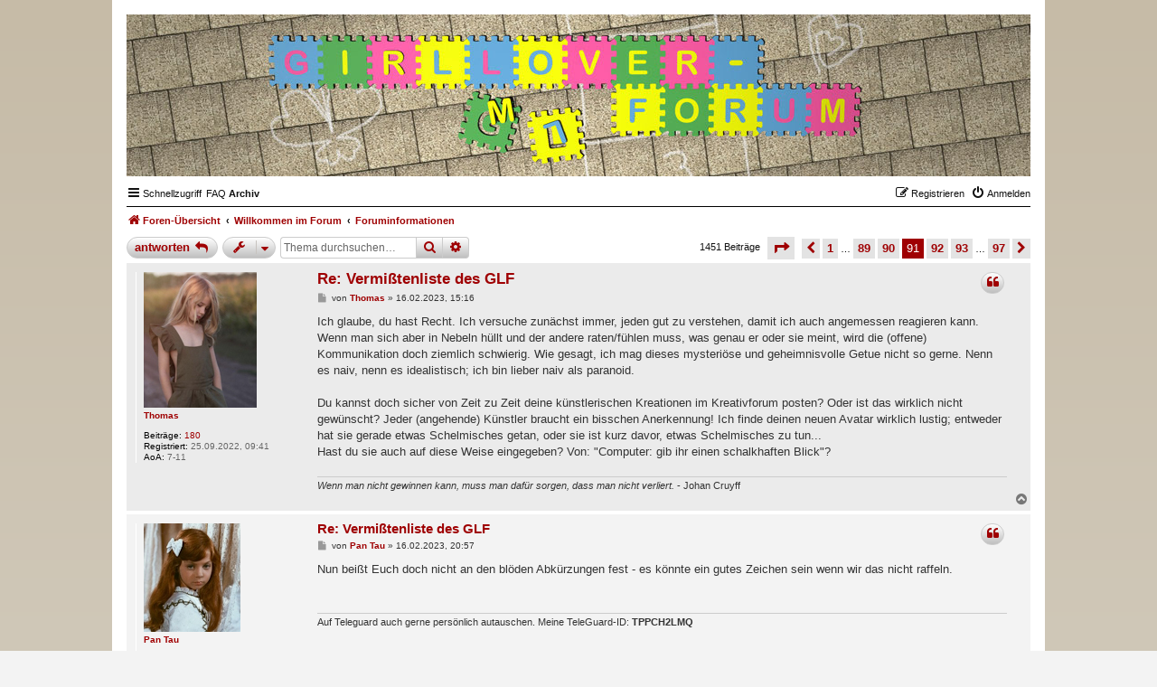

--- FILE ---
content_type: text/html; charset=UTF-8
request_url: https://girlloverforum.net/forum/viewtopic.php?f=1&p=394961&sid=a42f90c02d545424ddb119f6c3261a7a
body_size: 10479
content:
<!DOCTYPE html>
<html dir="ltr" lang="de">
<head>
<meta charset="utf-8" />
<meta http-equiv="X-UA-Compatible" content="IE=edge">
<meta name="viewport" content="width=device-width, initial-scale=1" />

<title>Vermißtenliste des GLF - Seite 91 - GLF</title>


	<link rel="canonical" href="https://girlloverforum.net/forum/viewtopic.php?t=6472&amp;start=1350">

<!--
	phpBB style name: Nosebleed
	Based on style:   prosilver (this is the default phpBB3 style)
	Original author:  Tom Beddard ( http://www.subBlue.com/ )
	Modified by:	  Ian Bradley ( http://phpbbstyles.oo.gd/ )
-->

<link href="./assets/css/font-awesome.min.css?assets_version=62" rel="stylesheet">
<link href="./styles/nosebleed/theme/stylesheet.css?assets_version=62" rel="stylesheet">




<!--[if lte IE 9]>
	<link href="./styles/nosebleed/theme/tweaks.css?assets_version=62" rel="stylesheet">
<![endif]-->


<link href="./ext/phpbb/pages/styles/prosilver/theme/pages_common.css?assets_version=62" rel="stylesheet" media="screen">



</head>
<body id="phpbb" class="nojs notouch section-viewtopic ltr ">


<div id="wrap" class="wrap">
	<a id="top" class="top-anchor" accesskey="t"></a>
	<div id="page-header">
		<div class="headerbar" role="banner" title="Foren-Übersicht">
					<div class="inner">

			<div id="site-description" class="site-description">
				<a id="logo" class="logo" href="./index.php?sid=ab5ea897a34e15394e909d2edcddbb4c" title="Foren-Übersicht"><span class="site_logo"></span></a>
				<h1>GLF</h1>
				<p>girlloverforum.net</p>
				<p class="skiplink"><a href="#start_here">Zum Inhalt</a></p>
			</div>

			

			</div>
					</div>
				<div class="navbar" role="navigation">
	<div class="inner">

	<ul id="nav-main" class="nav-main linklist" role="menubar">

		<li id="quick-links" class="quick-links dropdown-container responsive-menu" data-skip-responsive="true">
			<a href="#" class="dropdown-trigger">
				<i class="icon fa-bars fa-fw" aria-hidden="true"></i><span>Schnellzugriff</span>
			</a>
			<div class="dropdown">
				<div class="pointer"><div class="pointer-inner"></div></div>
				<ul class="dropdown-contents" role="menu">
					
											<li class="separator"></li>
																									<li>
								<a href="./search.php?search_id=unanswered&amp;sid=ab5ea897a34e15394e909d2edcddbb4c" role="menuitem">
									<i class="icon fa-file-o fa-fw icon-gray" aria-hidden="true"></i><span>Unbeantwortete Themen</span>
								</a>
							</li>
							<li>
								<a href="./search.php?search_id=active_topics&amp;sid=ab5ea897a34e15394e909d2edcddbb4c" role="menuitem">
									<i class="icon fa-file-o fa-fw icon-blue" aria-hidden="true"></i><span>Aktive Themen</span>
								</a>
							</li>
							<li class="separator"></li>
							<li>
								<a href="./search.php?sid=ab5ea897a34e15394e909d2edcddbb4c" role="menuitem">
									<i class="icon fa-search fa-fw" aria-hidden="true"></i><span>Suche</span>
								</a>
							</li>
					
										<li class="separator"></li>

									</ul>
			</div>
		</li>

				<li data-skip-responsive="true">
			<a href="/forum/app.php/help/faq?sid=ab5ea897a34e15394e909d2edcddbb4c" rel="help" title="Häufig gestellte Fragen" role="menuitem">
				<aria-hidden="true"></i><span>FAQ</span>
			</a>
		<a href="/archiv/archivportal/archiv.html" target="_blank" ><b>Archiv</b> </a>

		</li>
				

			<li class="rightside"  data-skip-responsive="true">
			<a href="./ucp.php?mode=login&amp;redirect=viewtopic.php%3Ff%3D1%26p%3D394961&amp;sid=ab5ea897a34e15394e909d2edcddbb4c" title="Anmelden" accesskey="x" role="menuitem">
				<i class="icon fa-power-off fa-fw" aria-hidden="true"></i><span>Anmelden</span>
			</a>
		</li>
					<li class="rightside" data-skip-responsive="true">
				<a href="./ucp.php?mode=register&amp;sid=ab5ea897a34e15394e909d2edcddbb4c" role="menuitem">
					<i class="icon fa-pencil-square-o  fa-fw" aria-hidden="true"></i><span>Registrieren</span>
				</a>
			</li>
						</ul>

	<ul id="nav-breadcrumbs" class="nav-breadcrumbs linklist navlinks" role="menubar">
				
			
		<li class="breadcrumbs" itemscope itemtype="https://schema.org/BreadcrumbList">

			
							<span class="crumb" itemtype="https://schema.org/ListItem" itemprop="itemListElement" itemscope><a itemprop="item" href="./index.php?sid=ab5ea897a34e15394e909d2edcddbb4c" accesskey="h" data-navbar-reference="index"><i class="icon fa-home fa-fw"></i><span itemprop="name">Foren-Übersicht</span></a><meta itemprop="position" content="1" /></span>

											
								<span class="crumb" itemtype="https://schema.org/ListItem" itemprop="itemListElement" itemscope data-forum-id="15"><a itemprop="item" href="./viewforum.php?f=15&amp;sid=ab5ea897a34e15394e909d2edcddbb4c"><span itemprop="name">Willkommen im Forum</span></a><meta itemprop="position" content="2" /></span>
															
								<span class="crumb" itemtype="https://schema.org/ListItem" itemprop="itemListElement" itemscope data-forum-id="1"><a itemprop="item" href="./viewforum.php?f=1&amp;sid=ab5ea897a34e15394e909d2edcddbb4c"><span itemprop="name">Foruminformationen</span></a><meta itemprop="position" content="3" /></span>
							
					</li>
		
				
		
					<li class="rightside responsive-search">
				<a href="./search.php?sid=ab5ea897a34e15394e909d2edcddbb4c" title="Zeigt die erweiterten Suchoptionen an" role="menuitem">
					<i class="icon fa-search fa-fw" aria-hidden="true"></i><span class="sr-only">Suche</span>
				</a>
			</li>
			</ul>

	</div>
</div>
	</div>

	
	<a id="start_here" class="anchor"></a>
	<div id="page-body" class="page-body" role="main">
		
		
<!-- NOTE: remove the style="display: none" when you want to have the forum description on the topic body -->
<div style="display: none !important;">Allgemeine Informationen zum Forum.<br /></div>


<div class="action-bar bar-top">
	
			<a href="./posting.php?mode=reply&amp;t=6472&amp;sid=ab5ea897a34e15394e909d2edcddbb4c" class="button" title="Antwort erstellen">
							<span>Antworten</span> <i class="icon fa-reply fa-fw" aria-hidden="true"></i>
					</a>
	
			<div class="dropdown-container dropdown-button-control topic-tools">
		<span title="Themen-Optionen" class="button button-secondary dropdown-trigger dropdown-select">
			<i class="icon fa-wrench fa-fw" aria-hidden="true"></i>
			<span class="caret"><i class="icon fa-sort-down fa-fw" aria-hidden="true"></i></span>
		</span>
		<div class="dropdown">
			<div class="pointer"><div class="pointer-inner"></div></div>
			<ul class="dropdown-contents">
																												<li>
					<a href="./viewtopic.php?t=6472&amp;start=1350&amp;sid=ab5ea897a34e15394e909d2edcddbb4c&amp;view=print" title="Druckansicht" accesskey="p">
						<i class="icon fa-print fa-fw" aria-hidden="true"></i><span>Druckansicht</span>
					</a>
				</li>
											</ul>
		</div>
	</div>
	
			<div class="search-box" role="search">
			<form method="get" id="topic-search" action="./search.php?sid=ab5ea897a34e15394e909d2edcddbb4c">
			<fieldset>
				<input class="inputbox search tiny"  type="search" name="keywords" id="search_keywords" size="20" placeholder="Thema durchsuchen…" />
				<button class="button button-search" type="submit" title="Suche">
					<i class="icon fa-search fa-fw" aria-hidden="true"></i><span class="sr-only">Suche</span>
				</button>
				<a href="./search.php?sid=ab5ea897a34e15394e909d2edcddbb4c" class="button button-search-end" title="Erweiterte Suche">
					<i class="icon fa-cog fa-fw" aria-hidden="true"></i><span class="sr-only">Erweiterte Suche</span>
				</a>
				<input type="hidden" name="t" value="6472" />
<input type="hidden" name="sf" value="msgonly" />
<input type="hidden" name="sid" value="ab5ea897a34e15394e909d2edcddbb4c" />

			</fieldset>
			</form>
		</div>
	
			<div class="pagination">
			1451 Beiträge
							<ul>
	<li class="dropdown-container dropdown-button-control dropdown-page-jump page-jump">
		<a class="button button-icon-only dropdown-trigger" href="#" title="Klicke, um auf Seite … zu gehen" role="button"><i class="icon fa-level-down fa-rotate-270" aria-hidden="true"></i><span class="sr-only">Seite <strong>91</strong> von <strong>97</strong></span></a>
		<div class="dropdown">
			<div class="pointer"><div class="pointer-inner"></div></div>
			<ul class="dropdown-contents">
				<li>Gehe zu Seite:</li>
				<li class="page-jump-form">
					<input type="number" name="page-number" min="1" max="999999" title="Gib die Nummer der Seite an, zu der du gehen möchtest." class="inputbox tiny" data-per-page="15" data-base-url=".&#x2F;viewtopic.php&#x3F;t&#x3D;6472&amp;amp&#x3B;sid&#x3D;ab5ea897a34e15394e909d2edcddbb4c" data-start-name="start" />
					<input class="button2" value="Los" type="button" />
				</li>
			</ul>
		</div>
	</li>
			<li class="arrow previous"><a class="button button-icon-only" href="./viewtopic.php?t=6472&amp;sid=ab5ea897a34e15394e909d2edcddbb4c&amp;start=1335" rel="prev" role="button"><i class="icon fa-chevron-left fa-fw" aria-hidden="true"></i><span class="sr-only">Vorherige</span></a></li>
				<li><a class="button" href="./viewtopic.php?t=6472&amp;sid=ab5ea897a34e15394e909d2edcddbb4c" role="button">1</a></li>
			<li class="ellipsis" role="separator"><span>…</span></li>
				<li><a class="button" href="./viewtopic.php?t=6472&amp;sid=ab5ea897a34e15394e909d2edcddbb4c&amp;start=1320" role="button">89</a></li>
				<li><a class="button" href="./viewtopic.php?t=6472&amp;sid=ab5ea897a34e15394e909d2edcddbb4c&amp;start=1335" role="button">90</a></li>
			<li class="active"><span>91</span></li>
				<li><a class="button" href="./viewtopic.php?t=6472&amp;sid=ab5ea897a34e15394e909d2edcddbb4c&amp;start=1365" role="button">92</a></li>
				<li><a class="button" href="./viewtopic.php?t=6472&amp;sid=ab5ea897a34e15394e909d2edcddbb4c&amp;start=1380" role="button">93</a></li>
			<li class="ellipsis" role="separator"><span>…</span></li>
				<li><a class="button" href="./viewtopic.php?t=6472&amp;sid=ab5ea897a34e15394e909d2edcddbb4c&amp;start=1440" role="button">97</a></li>
				<li class="arrow next"><a class="button button-icon-only" href="./viewtopic.php?t=6472&amp;sid=ab5ea897a34e15394e909d2edcddbb4c&amp;start=1365" rel="next" role="button"><i class="icon fa-chevron-right fa-fw" aria-hidden="true"></i><span class="sr-only">Nächste</span></a></li>
	</ul>
					</div>
		</div>




			<div id="p394874" class="post has-profile bg2">
		<div class="inner">

		<dl class="postprofile" id="profile394874">
			<dt class="no-profile-rank has-avatar">
				<div class="avatar-container">
																<a href="./memberlist.php?mode=viewprofile&amp;u=72095&amp;sid=ab5ea897a34e15394e909d2edcddbb4c" class="avatar"><img class="avatar" src="./download/file.php?avatar=72095_1683577275.jpg" width="125" height="150" alt="Benutzeravatar" /></a>														</div>
								<a href="./memberlist.php?mode=viewprofile&amp;u=72095&amp;sid=ab5ea897a34e15394e909d2edcddbb4c" class="username">Thomas</a>							</dt>

									
		<dd class="profile-posts"><strong>Beiträge:</strong> <a href="./search.php?author_id=72095&amp;sr=posts&amp;sid=ab5ea897a34e15394e909d2edcddbb4c">180</a></dd>		<dd class="profile-joined"><strong>Registriert:</strong> 25.09.2022, 09:41</dd>		
		
											<dd class="profile-custom-field profile-aoa"><strong>AoA:</strong> 7-11</dd>
							
						
		</dl>

		<div class="postbody">
						<div id="post_content394874">

						<h3 class="first">
						<a href="./viewtopic.php?p=394874&amp;sid=ab5ea897a34e15394e909d2edcddbb4c#p394874">Re: Vermißtenliste des GLF</a>
		</h3>

													<ul class="post-buttons">
																																									<li>
							<a href="./posting.php?mode=quote&amp;p=394874&amp;sid=ab5ea897a34e15394e909d2edcddbb4c" title="Mit Zitat antworten" class="button button-icon-only">
								<i class="icon fa-quote-left fa-fw" aria-hidden="true"></i><span class="sr-only">Zitieren</span>
							</a>
						</li>
														</ul>
							
						<p class="author">
									<a class="unread" href="./viewtopic.php?p=394874&amp;sid=ab5ea897a34e15394e909d2edcddbb4c#p394874" title="Beitrag">
						<i class="icon fa-file fa-fw icon-lightgray icon-md" aria-hidden="true"></i><span class="sr-only">Beitrag</span>
					</a>
								<span class="responsive-hide">von <strong><a href="./memberlist.php?mode=viewprofile&amp;u=72095&amp;sid=ab5ea897a34e15394e909d2edcddbb4c" class="username">Thomas</a></strong> &raquo; </span><time datetime="2023-02-16T14:16:02+00:00">16.02.2023, 15:16</time>
			</p>
			
			
						
			
			<div class="content">Ich glaube, du hast Recht. Ich versuche zunächst immer, jeden gut zu verstehen, damit ich auch angemessen reagieren kann. Wenn man sich aber in Nebeln hüllt und der andere raten/fühlen muss, was genau er oder sie meint, wird die (offene) Kommunikation doch ziemlich schwierig. Wie gesagt, ich mag dieses mysteriöse und geheimnisvolle Getue nicht so gerne. Nenn es naiv, nenn es idealistisch; ich bin lieber naiv als paranoid.<br>
<br>
Du kannst doch sicher von Zeit zu Zeit deine künstlerischen Kreationen im Kreativforum posten? Oder ist das wirklich nicht gewünscht? Jeder (angehende) Künstler braucht ein bisschen Anerkennung! Ich finde deinen neuen Avatar wirklich lustig; entweder hat sie gerade etwas Schelmisches getan, oder sie ist kurz davor, etwas Schelmisches zu tun...<br>
Hast du sie auch auf diese Weise eingegeben? Von: "Computer: gib ihr einen schalkhaften Blick"?</div>

			
			
									
													<div id="sig394874" class="signature"><span style="font-style:italic">Wenn man nicht gewinnen kann, muss man dafür sorgen, dass man nicht verliert.</span> - Johan Cruyff</div>			
						</div>

		</div>

				<div class="back2top">
						<a href="#top" class="top" title="Nach oben">
				<i class="icon fa-chevron-circle-up fa-fw icon-gray" aria-hidden="true"></i>
				<span class="sr-only">Nach oben</span>
			</a>
					</div>
		
		</div>
	</div>

				<div id="p394880" class="post has-profile bg1">
		<div class="inner">

		<dl class="postprofile" id="profile394880">
			<dt class="no-profile-rank has-avatar">
				<div class="avatar-container">
																<a href="./memberlist.php?mode=viewprofile&amp;u=2597&amp;sid=ab5ea897a34e15394e909d2edcddbb4c" class="avatar"><img class="avatar" src="./download/file.php?avatar=2597_1741103779.jpg" width="107" height="120" alt="Benutzeravatar" /></a>														</div>
								<a href="./memberlist.php?mode=viewprofile&amp;u=2597&amp;sid=ab5ea897a34e15394e909d2edcddbb4c" class="username">Pan Tau</a>							</dt>

									
		<dd class="profile-posts"><strong>Beiträge:</strong> <a href="./search.php?author_id=2597&amp;sr=posts&amp;sid=ab5ea897a34e15394e909d2edcddbb4c">401</a></dd>		<dd class="profile-joined"><strong>Registriert:</strong> 25.12.2010, 15:32</dd>		
		
											<dd class="profile-custom-field profile-aoa"><strong>AoA:</strong> unter 14</dd>
							
						
		</dl>

		<div class="postbody">
						<div id="post_content394880">

						<h3 >
						<a href="./viewtopic.php?p=394880&amp;sid=ab5ea897a34e15394e909d2edcddbb4c#p394880">Re: Vermißtenliste des GLF</a>
		</h3>

													<ul class="post-buttons">
																																									<li>
							<a href="./posting.php?mode=quote&amp;p=394880&amp;sid=ab5ea897a34e15394e909d2edcddbb4c" title="Mit Zitat antworten" class="button button-icon-only">
								<i class="icon fa-quote-left fa-fw" aria-hidden="true"></i><span class="sr-only">Zitieren</span>
							</a>
						</li>
														</ul>
							
						<p class="author">
									<a class="unread" href="./viewtopic.php?p=394880&amp;sid=ab5ea897a34e15394e909d2edcddbb4c#p394880" title="Beitrag">
						<i class="icon fa-file fa-fw icon-lightgray icon-md" aria-hidden="true"></i><span class="sr-only">Beitrag</span>
					</a>
								<span class="responsive-hide">von <strong><a href="./memberlist.php?mode=viewprofile&amp;u=2597&amp;sid=ab5ea897a34e15394e909d2edcddbb4c" class="username">Pan Tau</a></strong> &raquo; </span><time datetime="2023-02-16T19:57:31+00:00">16.02.2023, 20:57</time>
			</p>
			
			
						
			
			<div class="content">Nun beißt Euch doch nicht an den blöden Abkürzungen fest - es könnte ein gutes Zeichen sein wenn wir das nicht raffeln.</div>

			
			
									
													<div id="sig394880" class="signature">Auf Teleguard  auch gerne persönlich autauschen. Meine TeleGuard-ID: <span style="font-weight:bold">TPPCH2LMQ</span></div>			
						</div>

		</div>

				<div class="back2top">
						<a href="#top" class="top" title="Nach oben">
				<i class="icon fa-chevron-circle-up fa-fw icon-gray" aria-hidden="true"></i>
				<span class="sr-only">Nach oben</span>
			</a>
					</div>
		
		</div>
	</div>

				<div id="p394888" class="post has-profile bg2">
		<div class="inner">

		<dl class="postprofile" id="profile394888">
			<dt class="no-profile-rank has-avatar">
				<div class="avatar-container">
																<a href="./memberlist.php?mode=viewprofile&amp;u=72095&amp;sid=ab5ea897a34e15394e909d2edcddbb4c" class="avatar"><img class="avatar" src="./download/file.php?avatar=72095_1683577275.jpg" width="125" height="150" alt="Benutzeravatar" /></a>														</div>
								<a href="./memberlist.php?mode=viewprofile&amp;u=72095&amp;sid=ab5ea897a34e15394e909d2edcddbb4c" class="username">Thomas</a>							</dt>

									
		<dd class="profile-posts"><strong>Beiträge:</strong> <a href="./search.php?author_id=72095&amp;sr=posts&amp;sid=ab5ea897a34e15394e909d2edcddbb4c">180</a></dd>		<dd class="profile-joined"><strong>Registriert:</strong> 25.09.2022, 09:41</dd>		
		
											<dd class="profile-custom-field profile-aoa"><strong>AoA:</strong> 7-11</dd>
							
						
		</dl>

		<div class="postbody">
						<div id="post_content394888">

						<h3 >
						<a href="./viewtopic.php?p=394888&amp;sid=ab5ea897a34e15394e909d2edcddbb4c#p394888">Re: Vermißtenliste des GLF</a>
		</h3>

													<ul class="post-buttons">
																																									<li>
							<a href="./posting.php?mode=quote&amp;p=394888&amp;sid=ab5ea897a34e15394e909d2edcddbb4c" title="Mit Zitat antworten" class="button button-icon-only">
								<i class="icon fa-quote-left fa-fw" aria-hidden="true"></i><span class="sr-only">Zitieren</span>
							</a>
						</li>
														</ul>
							
						<p class="author">
									<a class="unread" href="./viewtopic.php?p=394888&amp;sid=ab5ea897a34e15394e909d2edcddbb4c#p394888" title="Beitrag">
						<i class="icon fa-file fa-fw icon-lightgray icon-md" aria-hidden="true"></i><span class="sr-only">Beitrag</span>
					</a>
								<span class="responsive-hide">von <strong><a href="./memberlist.php?mode=viewprofile&amp;u=72095&amp;sid=ab5ea897a34e15394e909d2edcddbb4c" class="username">Thomas</a></strong> &raquo; </span><time datetime="2023-02-16T20:57:36+00:00">16.02.2023, 21:57</time>
			</p>
			
			
						
			
			<div class="content">Es gibt nicht mehr viel zu 'raffeln', was mich betrifft.<br>
Ich denke immer noch, dass es Penetrationsstufen sind. Nix eindeutig Zweideutig. Dann ist der Herr verärgert, weil es ausgeschrieben wird. Seufz. <br>
<br>
Vielleicht war es ein Test, und wir sind alle durchgefallen.<br>
Wir werden es vielleicht nie wissen.<br>
<br>
  <img class="smilies" src="./images/smilies/icon_question.gif" width="15" height="15" alt=":?:" title="Question">  <img class="smilies" src="./images/smilies/icon_question.gif" width="15" height="15" alt=":?:" title="Question">  <img class="smilies" src="./images/smilies/icon_question.gif" width="15" height="15" alt=":?:" title="Question"> <br>
*Tune aus der Twilight Zone*</div>

			
			
									
													<div id="sig394888" class="signature"><span style="font-style:italic">Wenn man nicht gewinnen kann, muss man dafür sorgen, dass man nicht verliert.</span> - Johan Cruyff</div>			
						</div>

		</div>

				<div class="back2top">
						<a href="#top" class="top" title="Nach oben">
				<i class="icon fa-chevron-circle-up fa-fw icon-gray" aria-hidden="true"></i>
				<span class="sr-only">Nach oben</span>
			</a>
					</div>
		
		</div>
	</div>

				<div id="p394891" class="post has-profile bg1">
		<div class="inner">

		<dl class="postprofile" id="profile394891">
			<dt class="no-profile-rank has-avatar">
				<div class="avatar-container">
																<a href="./memberlist.php?mode=viewprofile&amp;u=2226&amp;sid=ab5ea897a34e15394e909d2edcddbb4c" class="avatar"><img class="avatar" src="./download/file.php?avatar=2226_1663353977.jpg" width="150" height="150" alt="Benutzeravatar" /></a>														</div>
								<a href="./memberlist.php?mode=viewprofile&amp;u=2226&amp;sid=ab5ea897a34e15394e909d2edcddbb4c" class="username">Lavinia Halbritter</a>							</dt>

									
		<dd class="profile-posts"><strong>Beiträge:</strong> <a href="./search.php?author_id=2226&amp;sr=posts&amp;sid=ab5ea897a34e15394e909d2edcddbb4c">2334</a></dd>		<dd class="profile-joined"><strong>Registriert:</strong> 28.07.2010, 21:57</dd>		
		
											<dd class="profile-custom-field profile-aoa"><strong>AoA:</strong> 4-9-14</dd>
							
						
		</dl>

		<div class="postbody">
						<div id="post_content394891">

						<h3 >
						<a href="./viewtopic.php?p=394891&amp;sid=ab5ea897a34e15394e909d2edcddbb4c#p394891">Re: Vermißtenliste des GLF</a>
		</h3>

													<ul class="post-buttons">
																																									<li>
							<a href="./posting.php?mode=quote&amp;p=394891&amp;sid=ab5ea897a34e15394e909d2edcddbb4c" title="Mit Zitat antworten" class="button button-icon-only">
								<i class="icon fa-quote-left fa-fw" aria-hidden="true"></i><span class="sr-only">Zitieren</span>
							</a>
						</li>
														</ul>
							
						<p class="author">
									<a class="unread" href="./viewtopic.php?p=394891&amp;sid=ab5ea897a34e15394e909d2edcddbb4c#p394891" title="Beitrag">
						<i class="icon fa-file fa-fw icon-lightgray icon-md" aria-hidden="true"></i><span class="sr-only">Beitrag</span>
					</a>
								<span class="responsive-hide">von <strong><a href="./memberlist.php?mode=viewprofile&amp;u=2226&amp;sid=ab5ea897a34e15394e909d2edcddbb4c" class="username">Lavinia Halbritter</a></strong> &raquo; </span><time datetime="2023-02-17T00:39:24+00:00">17.02.2023, 01:39</time>
			</p>
			
			
						
			
			<div class="content"><blockquote cite="./viewtopic.php?p=394871&amp;sid=ab5ea897a34e15394e909d2edcddbb4c#p394871"><div><cite><a href="./memberlist.php?mode=viewprofile&amp;u=2568&amp;sid=ab5ea897a34e15394e909d2edcddbb4c">Luna</a> hat geschrieben: <a href="./viewtopic.php?p=394871&amp;sid=ab5ea897a34e15394e909d2edcddbb4c#p394871" data-post-id="394871" onclick="if(document.getElementById(hash.substr(1)))href=hash">↑</a><span class="responsive-hide">16.02.2023, 13:23</span></cite>
<span style="color:#FF4000">Wir brauchen echt mal ein Kunstforum für MAPs! [...] Ich würde euch aber so gerne mal zeigen wie das im original aussieht was ich, bzw.  mein PC da so macht. Nicht in 150 x 150 px sondern in groß *__*.  <br>
</span>
</div></blockquote>

Mach doch im VoA. Ich würde das gerne sehen.</div>

			
			
									
																
						</div>

		</div>

				<div class="back2top">
						<a href="#top" class="top" title="Nach oben">
				<i class="icon fa-chevron-circle-up fa-fw icon-gray" aria-hidden="true"></i>
				<span class="sr-only">Nach oben</span>
			</a>
					</div>
		
		</div>
	</div>

				<div id="p394893" class="post has-profile bg2">
		<div class="inner">

		<dl class="postprofile" id="profile394893">
			<dt class="no-profile-rank has-avatar">
				<div class="avatar-container">
																<a href="./memberlist.php?mode=viewprofile&amp;u=58503&amp;sid=ab5ea897a34e15394e909d2edcddbb4c" class="avatar"><img class="avatar" src="./download/file.php?avatar=58503_1657663237.png" width="131" height="134" alt="Benutzeravatar" /></a>														</div>
								<a href="./memberlist.php?mode=viewprofile&amp;u=58503&amp;sid=ab5ea897a34e15394e909d2edcddbb4c" class="username">Leni</a>							</dt>

									
		<dd class="profile-posts"><strong>Beiträge:</strong> <a href="./search.php?author_id=58503&amp;sr=posts&amp;sid=ab5ea897a34e15394e909d2edcddbb4c">3620</a></dd>		<dd class="profile-joined"><strong>Registriert:</strong> 02.02.2021, 08:00</dd>		
		
						
						
		</dl>

		<div class="postbody">
						<div id="post_content394893">

						<h3 >
						<a href="./viewtopic.php?p=394893&amp;sid=ab5ea897a34e15394e909d2edcddbb4c#p394893">Re: Vermißtenliste des GLF</a>
		</h3>

													<ul class="post-buttons">
																																									<li>
							<a href="./posting.php?mode=quote&amp;p=394893&amp;sid=ab5ea897a34e15394e909d2edcddbb4c" title="Mit Zitat antworten" class="button button-icon-only">
								<i class="icon fa-quote-left fa-fw" aria-hidden="true"></i><span class="sr-only">Zitieren</span>
							</a>
						</li>
														</ul>
							
						<p class="author">
									<a class="unread" href="./viewtopic.php?p=394893&amp;sid=ab5ea897a34e15394e909d2edcddbb4c#p394893" title="Beitrag">
						<i class="icon fa-file fa-fw icon-lightgray icon-md" aria-hidden="true"></i><span class="sr-only">Beitrag</span>
					</a>
								<span class="responsive-hide">von <strong><a href="./memberlist.php?mode=viewprofile&amp;u=58503&amp;sid=ab5ea897a34e15394e909d2edcddbb4c" class="username">Leni</a></strong> &raquo; </span><time datetime="2023-02-17T03:36:04+00:00">17.02.2023, 04:36</time>
			</p>
			
			
						
			
			<div class="content">Ja mach das bitte. Ich würde das auch gerne sehen.</div>

			
			
									
													<div id="sig394893" class="signature"><span style="font-weight:bold"><span style="font-size: 150%; line-height: normal">Du allein warst mein Beschützer, Inhalt meines Lebens. <br>
                    Du warst mir ein Freund und Vater. Ich liebe dich.</span></span> <img class="smilies" src="./images/smilies/icon_herz.gif" width="15" height="15" alt=":herz:" title="Herz"></div>			
						</div>

		</div>

				<div class="back2top">
						<a href="#top" class="top" title="Nach oben">
				<i class="icon fa-chevron-circle-up fa-fw icon-gray" aria-hidden="true"></i>
				<span class="sr-only">Nach oben</span>
			</a>
					</div>
		
		</div>
	</div>

				<div id="p394901" class="post has-profile bg1">
		<div class="inner">

		<dl class="postprofile" id="profile394901">
			<dt class="no-profile-rank has-avatar">
				<div class="avatar-container">
																<a href="./memberlist.php?mode=viewprofile&amp;u=2568&amp;sid=ab5ea897a34e15394e909d2edcddbb4c" class="avatar"><img class="avatar" src="./download/file.php?avatar=2568_1704958007.png" width="97" height="150" alt="Benutzeravatar" /></a>														</div>
								<a href="./memberlist.php?mode=viewprofile&amp;u=2568&amp;sid=ab5ea897a34e15394e909d2edcddbb4c" style="color: #008000;" class="username-coloured">Luna</a>							</dt>

									
		<dd class="profile-posts"><strong>Beiträge:</strong> <a href="./search.php?author_id=2568&amp;sr=posts&amp;sid=ab5ea897a34e15394e909d2edcddbb4c">9373</a></dd>		<dd class="profile-joined"><strong>Registriert:</strong> 04.12.2010, 00:23</dd>		
		
											<dd class="profile-custom-field profile-aoa"><strong>AoA:</strong> 6~11 flauschig sind!</dd>
							
						
		</dl>

		<div class="postbody">
						<div id="post_content394901">

						<h3 >
						<a href="./viewtopic.php?p=394901&amp;sid=ab5ea897a34e15394e909d2edcddbb4c#p394901">Re: Vermißtenliste des GLF</a>
		</h3>

													<ul class="post-buttons">
																																									<li>
							<a href="./posting.php?mode=quote&amp;p=394901&amp;sid=ab5ea897a34e15394e909d2edcddbb4c" title="Mit Zitat antworten" class="button button-icon-only">
								<i class="icon fa-quote-left fa-fw" aria-hidden="true"></i><span class="sr-only">Zitieren</span>
							</a>
						</li>
														</ul>
							
						<p class="author">
									<a class="unread" href="./viewtopic.php?p=394901&amp;sid=ab5ea897a34e15394e909d2edcddbb4c#p394901" title="Beitrag">
						<i class="icon fa-file fa-fw icon-lightgray icon-md" aria-hidden="true"></i><span class="sr-only">Beitrag</span>
					</a>
								<span class="responsive-hide">von <strong><a href="./memberlist.php?mode=viewprofile&amp;u=2568&amp;sid=ab5ea897a34e15394e909d2edcddbb4c" style="color: #008000;" class="username-coloured">Luna</a></strong> &raquo; </span><time datetime="2023-02-17T12:44:03+00:00">17.02.2023, 13:44</time>
			</p>
			
			
						
			
			<div class="content"><span style="color:#FF4000">Oha, da muss ich mich aber ersteinmal für ein Bild entscheiden. </span></div>

			
			
									
													<div id="sig394901" class="signature">Die staatliche <span style="font-weight:bold">Vernichtung </span>von Puppen muss sich für ihre Besitzer wie die <span style="font-weight:bold">Ermordung </span>eines geliebten Familienmitgliedes anfühlen. Konsequent gegen die politische Verfolgung und Inhaftierung von unschuldigen Menschen!</div>			
						</div>

		</div>

				<div class="back2top">
						<a href="#top" class="top" title="Nach oben">
				<i class="icon fa-chevron-circle-up fa-fw icon-gray" aria-hidden="true"></i>
				<span class="sr-only">Nach oben</span>
			</a>
					</div>
		
		</div>
	</div>

				<div id="p394961" class="post has-profile bg2">
		<div class="inner">

		<dl class="postprofile" id="profile394961">
			<dt class="no-profile-rank has-avatar">
				<div class="avatar-container">
																<a href="./memberlist.php?mode=viewprofile&amp;u=2613&amp;sid=ab5ea897a34e15394e909d2edcddbb4c" class="avatar"><img class="avatar" src="./download/file.php?avatar=2613_1723213046.png" width="150" height="150" alt="Benutzeravatar" /></a>														</div>
								<a href="./memberlist.php?mode=viewprofile&amp;u=2613&amp;sid=ab5ea897a34e15394e909d2edcddbb4c" class="username">Dämon im Herzen</a>							</dt>

									
		<dd class="profile-posts"><strong>Beiträge:</strong> <a href="./search.php?author_id=2613&amp;sr=posts&amp;sid=ab5ea897a34e15394e909d2edcddbb4c">1088</a></dd>		<dd class="profile-joined"><strong>Registriert:</strong> 04.01.2011, 11:56</dd>		
		
											<dd class="profile-custom-field profile-aoa"><strong>AoA:</strong> (♀+♂) 2+</dd>
												<dd class="profile-custom-field profile-phpbb_location"><strong>Wohnort:</strong> In meinen Träumen</dd>
							
						
		</dl>

		<div class="postbody">
						<div id="post_content394961">

						<h3 >
						<a href="./viewtopic.php?p=394961&amp;sid=ab5ea897a34e15394e909d2edcddbb4c#p394961">Re: Vermißtenliste des GLF</a>
		</h3>

													<ul class="post-buttons">
																																									<li>
							<a href="./posting.php?mode=quote&amp;p=394961&amp;sid=ab5ea897a34e15394e909d2edcddbb4c" title="Mit Zitat antworten" class="button button-icon-only">
								<i class="icon fa-quote-left fa-fw" aria-hidden="true"></i><span class="sr-only">Zitieren</span>
							</a>
						</li>
														</ul>
							
						<p class="author">
									<a class="unread" href="./viewtopic.php?p=394961&amp;sid=ab5ea897a34e15394e909d2edcddbb4c#p394961" title="Beitrag">
						<i class="icon fa-file fa-fw icon-lightgray icon-md" aria-hidden="true"></i><span class="sr-only">Beitrag</span>
					</a>
								<span class="responsive-hide">von <strong><a href="./memberlist.php?mode=viewprofile&amp;u=2613&amp;sid=ab5ea897a34e15394e909d2edcddbb4c" class="username">Dämon im Herzen</a></strong> &raquo; </span><time datetime="2023-02-19T19:42:54+00:00">19.02.2023, 20:42</time>
			</p>
			
			
						
			
			<div class="content"><blockquote cite="./viewtopic.php?p=394871&amp;sid=ab5ea897a34e15394e909d2edcddbb4c#p394871"><div><cite><a href="./memberlist.php?mode=viewprofile&amp;u=2568&amp;sid=ab5ea897a34e15394e909d2edcddbb4c">Luna</a> hat geschrieben: <a href="./viewtopic.php?p=394871&amp;sid=ab5ea897a34e15394e909d2edcddbb4c#p394871" data-post-id="394871" onclick="if(document.getElementById(hash.substr(1)))href=hash">↑</a><span class="responsive-hide">16.02.2023, 13:23</span></cite>
<span style="color:#FF4000"> Vibes <br>
</span>
</div></blockquote>
Ach komm Luna, igitt!
<blockquote cite="./viewtopic.php?p=394871&amp;sid=ab5ea897a34e15394e909d2edcddbb4c#p394871"><div><cite><a href="./memberlist.php?mode=viewprofile&amp;u=2568&amp;sid=ab5ea897a34e15394e909d2edcddbb4c">Luna</a> hat geschrieben: <a href="./viewtopic.php?p=394871&amp;sid=ab5ea897a34e15394e909d2edcddbb4c#p394871" data-post-id="394871" onclick="if(document.getElementById(hash.substr(1)))href=hash">↑</a><span class="responsive-hide">16.02.2023, 13:23</span></cite>
<span style="color:#FF4000"> <br>
Natürlich alles legal<br>
</span>
</div></blockquote>
Gesetze sind unnatürlich.<br>
unnatürlich =/= schlecht<br>
unnatürlich =/= gut
<blockquote cite="./viewtopic.php?p=394871&amp;sid=ab5ea897a34e15394e909d2edcddbb4c#p394871"><div><cite><a href="./memberlist.php?mode=viewprofile&amp;u=2568&amp;sid=ab5ea897a34e15394e909d2edcddbb4c">Luna</a> hat geschrieben: <a href="./viewtopic.php?p=394871&amp;sid=ab5ea897a34e15394e909d2edcddbb4c#p394871" data-post-id="394871" onclick="if(document.getElementById(hash.substr(1)))href=hash">↑</a><span class="responsive-hide">16.02.2023, 13:23</span></cite>
<span style="color:#FF4000"> <br>
Ich würde euch aber so gerne mal zeigen wie das im original aussieht<br>
</span>
</div></blockquote>
Ich bin ganz zufrieden, wenn ich es nicht sehen muss, aber ich sehe, dass diese Art der Darstellungserzeugung ihre Liebhaber hat.</div>

			
			
									
																
						</div>

		</div>

				<div class="back2top">
						<a href="#top" class="top" title="Nach oben">
				<i class="icon fa-chevron-circle-up fa-fw icon-gray" aria-hidden="true"></i>
				<span class="sr-only">Nach oben</span>
			</a>
					</div>
		
		</div>
	</div>

				<div id="p400397" class="post has-profile bg1">
		<div class="inner">

		<dl class="postprofile" id="profile400397">
			<dt class="no-profile-rank has-avatar">
				<div class="avatar-container">
																<a href="./memberlist.php?mode=viewprofile&amp;u=76862&amp;sid=ab5ea897a34e15394e909d2edcddbb4c" class="avatar"><img class="avatar" src="./download/file.php?avatar=76862_1710266614.jpg" width="150" height="150" alt="Benutzeravatar" /></a>														</div>
								<a href="./memberlist.php?mode=viewprofile&amp;u=76862&amp;sid=ab5ea897a34e15394e909d2edcddbb4c" class="username">uwuux</a>							</dt>

									
		<dd class="profile-posts"><strong>Beiträge:</strong> <a href="./search.php?author_id=76862&amp;sr=posts&amp;sid=ab5ea897a34e15394e909d2edcddbb4c">155</a></dd>		<dd class="profile-joined"><strong>Registriert:</strong> 17.10.2023, 17:28</dd>		
		
											<dd class="profile-custom-field profile-aoa"><strong>AoA:</strong> 6-11</dd>
							
						
		</dl>

		<div class="postbody">
						<div id="post_content400397">

						<h3 >
						<a href="./viewtopic.php?p=400397&amp;sid=ab5ea897a34e15394e909d2edcddbb4c#p400397">Re: Vermißtenliste des GLF</a>
		</h3>

													<ul class="post-buttons">
																																									<li>
							<a href="./posting.php?mode=quote&amp;p=400397&amp;sid=ab5ea897a34e15394e909d2edcddbb4c" title="Mit Zitat antworten" class="button button-icon-only">
								<i class="icon fa-quote-left fa-fw" aria-hidden="true"></i><span class="sr-only">Zitieren</span>
							</a>
						</li>
														</ul>
							
						<p class="author">
									<a class="unread" href="./viewtopic.php?p=400397&amp;sid=ab5ea897a34e15394e909d2edcddbb4c#p400397" title="Beitrag">
						<i class="icon fa-file fa-fw icon-lightgray icon-md" aria-hidden="true"></i><span class="sr-only">Beitrag</span>
					</a>
								<span class="responsive-hide">von <strong><a href="./memberlist.php?mode=viewprofile&amp;u=76862&amp;sid=ab5ea897a34e15394e909d2edcddbb4c" class="username">uwuux</a></strong> &raquo; </span><time datetime="2023-11-12T12:20:44+00:00">12.11.2023, 13:20</time>
			</p>
			
			
						
			
			<div class="content">Jo, was ist die Situation bezüglich:<br>
<br>
<span style="font-weight:bold">crona</span> (!!)<br>
<span style="font-weight:bold">Anonie</span><br>
<span style="font-weight:bold">Lolimat</span><br>
<span style="font-weight:bold">medic</span><br>
<span style="font-weight:bold">Khenu Baal</span><br>
<span style="font-weight:bold">cortejador</span><br>
<br>
Wisst vermutlich auch nicht mehr? Man, schon so lange her...<br>
<br>
EDIT: Was ist heutzutage die "TorChat" alternative? Tox?</div>

			
			
									
													<div id="sig400397" class="signature">Ich bin hauptsächlich im VoA unterwegs... schaue mich hier aber manchmal um.</div>			
						</div>

		</div>

				<div class="back2top">
						<a href="#top" class="top" title="Nach oben">
				<i class="icon fa-chevron-circle-up fa-fw icon-gray" aria-hidden="true"></i>
				<span class="sr-only">Nach oben</span>
			</a>
					</div>
		
		</div>
	</div>

				<div id="p400398" class="post has-profile bg2">
		<div class="inner">

		<dl class="postprofile" id="profile400398">
			<dt class="no-profile-rank has-avatar">
				<div class="avatar-container">
																<a href="./memberlist.php?mode=viewprofile&amp;u=746&amp;sid=ab5ea897a34e15394e909d2edcddbb4c" class="avatar"><img class="avatar" src="./download/file.php?avatar=746_1703448375.jpg" width="80" height="120" alt="Benutzeravatar" /></a>														</div>
								<a href="./memberlist.php?mode=viewprofile&amp;u=746&amp;sid=ab5ea897a34e15394e909d2edcddbb4c" style="color: #008000;" class="username-coloured">Horizonzero</a>							</dt>

									
		<dd class="profile-posts"><strong>Beiträge:</strong> <a href="./search.php?author_id=746&amp;sr=posts&amp;sid=ab5ea897a34e15394e909d2edcddbb4c">14264</a></dd>		<dd class="profile-joined"><strong>Registriert:</strong> 29.01.2009, 18:08</dd>		
		
											<dd class="profile-custom-field profile-aoa"><strong>AoA:</strong> ab 8 aufwärts</dd>
												<dd class="profile-custom-field profile-phpbb_location"><strong>Wohnort:</strong> <!-- e --><a href="/cdn-cgi/l/email-protection#8dc5e2ffe4f7e2e3f7e8ffe2cdfeecebe8a0e0ece4e1a3e3e8f9"><span class="__cf_email__" data-cfemail="81c9eef3e8fbeeeffbe4f3eec1f2e0e7e4acece0e8edafefe4f5">[email&#160;protected]</span></a><!-- e --></dd>
							
						
		</dl>

		<div class="postbody">
						<div id="post_content400398">

						<h3 >
						<a href="./viewtopic.php?p=400398&amp;sid=ab5ea897a34e15394e909d2edcddbb4c#p400398">Re: Vermißtenliste des GLF</a>
		</h3>

													<ul class="post-buttons">
																																									<li>
							<a href="./posting.php?mode=quote&amp;p=400398&amp;sid=ab5ea897a34e15394e909d2edcddbb4c" title="Mit Zitat antworten" class="button button-icon-only">
								<i class="icon fa-quote-left fa-fw" aria-hidden="true"></i><span class="sr-only">Zitieren</span>
							</a>
						</li>
														</ul>
							
						<p class="author">
									<a class="unread" href="./viewtopic.php?p=400398&amp;sid=ab5ea897a34e15394e909d2edcddbb4c#p400398" title="Beitrag">
						<i class="icon fa-file fa-fw icon-lightgray icon-md" aria-hidden="true"></i><span class="sr-only">Beitrag</span>
					</a>
								<span class="responsive-hide">von <strong><a href="./memberlist.php?mode=viewprofile&amp;u=746&amp;sid=ab5ea897a34e15394e909d2edcddbb4c" style="color: #008000;" class="username-coloured">Horizonzero</a></strong> &raquo; </span><time datetime="2023-11-12T13:00:53+00:00">12.11.2023, 14:00</time>
			</p>
			
			
						
			
			<div class="content">Der gute Khenu, neulich hörte ich noch von einem der Kontakt mit ihm hat - hat sich halt nach einigen für ihn sehr unangenehmen Vorfällen zurück gezogen. ich hoffe das es ihm gut geht.<br>
<br>
Von Anonie, die ja schon länger eine Mami ist habe ich seit Jahren nichts mehr gehört.<br>
<br>
Corte ist glegentlich im Forum.<br>
<br>
Crona? jo, den gabs wohl mal, absolute Funkstille. Das gleiche bei Lolimat - sind fast zum gleichen Zeitpunkt abhanden gekommen.<br>
<br>
<br>
<br>
Tox ist zumindest verbreiteter - soweit ich das sehe.</div>

			
			
									
													<div id="sig400398" class="signature">TeleGuard-ID: ZQV9DB8VV</div>			
						</div>

		</div>

				<div class="back2top">
						<a href="#top" class="top" title="Nach oben">
				<i class="icon fa-chevron-circle-up fa-fw icon-gray" aria-hidden="true"></i>
				<span class="sr-only">Nach oben</span>
			</a>
					</div>
		
		</div>
	</div>

				<div id="p400400" class="post has-profile bg1">
		<div class="inner">

		<dl class="postprofile" id="profile400400">
			<dt class="no-profile-rank has-avatar">
				<div class="avatar-container">
																<a href="./memberlist.php?mode=viewprofile&amp;u=76862&amp;sid=ab5ea897a34e15394e909d2edcddbb4c" class="avatar"><img class="avatar" src="./download/file.php?avatar=76862_1710266614.jpg" width="150" height="150" alt="Benutzeravatar" /></a>														</div>
								<a href="./memberlist.php?mode=viewprofile&amp;u=76862&amp;sid=ab5ea897a34e15394e909d2edcddbb4c" class="username">uwuux</a>							</dt>

									
		<dd class="profile-posts"><strong>Beiträge:</strong> <a href="./search.php?author_id=76862&amp;sr=posts&amp;sid=ab5ea897a34e15394e909d2edcddbb4c">155</a></dd>		<dd class="profile-joined"><strong>Registriert:</strong> 17.10.2023, 17:28</dd>		
		
											<dd class="profile-custom-field profile-aoa"><strong>AoA:</strong> 6-11</dd>
							
						
		</dl>

		<div class="postbody">
						<div id="post_content400400">

						<h3 >
						<a href="./viewtopic.php?p=400400&amp;sid=ab5ea897a34e15394e909d2edcddbb4c#p400400">Re: Vermißtenliste des GLF</a>
		</h3>

													<ul class="post-buttons">
																																									<li>
							<a href="./posting.php?mode=quote&amp;p=400400&amp;sid=ab5ea897a34e15394e909d2edcddbb4c" title="Mit Zitat antworten" class="button button-icon-only">
								<i class="icon fa-quote-left fa-fw" aria-hidden="true"></i><span class="sr-only">Zitieren</span>
							</a>
						</li>
														</ul>
							
						<p class="author">
									<a class="unread" href="./viewtopic.php?p=400400&amp;sid=ab5ea897a34e15394e909d2edcddbb4c#p400400" title="Beitrag">
						<i class="icon fa-file fa-fw icon-lightgray icon-md" aria-hidden="true"></i><span class="sr-only">Beitrag</span>
					</a>
								<span class="responsive-hide">von <strong><a href="./memberlist.php?mode=viewprofile&amp;u=76862&amp;sid=ab5ea897a34e15394e909d2edcddbb4c" class="username">uwuux</a></strong> &raquo; </span><time datetime="2023-11-12T13:09:23+00:00">12.11.2023, 14:09</time>
			</p>
			
			
						
			
			<div class="content"><blockquote cite="./viewtopic.php?p=400398&amp;sid=ab5ea897a34e15394e909d2edcddbb4c#p400398"><div><cite><a href="./memberlist.php?mode=viewprofile&amp;u=746&amp;sid=ab5ea897a34e15394e909d2edcddbb4c">Horizonzero</a> hat geschrieben: <a href="./viewtopic.php?p=400398&amp;sid=ab5ea897a34e15394e909d2edcddbb4c#p400398" data-post-id="400398" onclick="if(document.getElementById(hash.substr(1)))href=hash">↑</a><span class="responsive-hide">12.11.2023, 14:00</span></cite>
Der gute Khenu, neulich hörte ich noch von einem der Kontakt mit ihm hat - hat sich halt nach einigen für ihn sehr unangenehmen Vorfällen zurück gezogen. ich hoffe das es ihm gut geht.
</div></blockquote>

*let's pray*<br>

<blockquote cite="./viewtopic.php?p=400398&amp;sid=ab5ea897a34e15394e909d2edcddbb4c#p400398"><div><cite><a href="./memberlist.php?mode=viewprofile&amp;u=746&amp;sid=ab5ea897a34e15394e909d2edcddbb4c">Horizonzero</a> hat geschrieben: <a href="./viewtopic.php?p=400398&amp;sid=ab5ea897a34e15394e909d2edcddbb4c#p400398" data-post-id="400398" onclick="if(document.getElementById(hash.substr(1)))href=hash">↑</a><span class="responsive-hide">12.11.2023, 14:00</span></cite>
Von Anonie, die ja schon länger eine Mami ist habe ich seit Jahren nichts mehr gehört.
</div></blockquote>

Ah, wusste ich gar nicht. Schön für sie <img class="smilies" src="./images/smilies/icon_herz.gif" width="15" height="15" alt=":herz:" title="Herz"> <br>

<blockquote cite="./viewtopic.php?p=400398&amp;sid=ab5ea897a34e15394e909d2edcddbb4c#p400398"><div><cite><a href="./memberlist.php?mode=viewprofile&amp;u=746&amp;sid=ab5ea897a34e15394e909d2edcddbb4c">Horizonzero</a> hat geschrieben: <a href="./viewtopic.php?p=400398&amp;sid=ab5ea897a34e15394e909d2edcddbb4c#p400398" data-post-id="400398" onclick="if(document.getElementById(hash.substr(1)))href=hash">↑</a><span class="responsive-hide">12.11.2023, 14:00</span></cite>
Corte ist glegentlich im Forum.
</div></blockquote>

Okay, bis zum nächsten mal, dann.<br>

<blockquote cite="./viewtopic.php?p=400398&amp;sid=ab5ea897a34e15394e909d2edcddbb4c#p400398"><div><cite><a href="./memberlist.php?mode=viewprofile&amp;u=746&amp;sid=ab5ea897a34e15394e909d2edcddbb4c">Horizonzero</a> hat geschrieben: <a href="./viewtopic.php?p=400398&amp;sid=ab5ea897a34e15394e909d2edcddbb4c#p400398" data-post-id="400398" onclick="if(document.getElementById(hash.substr(1)))href=hash">↑</a><span class="responsive-hide">12.11.2023, 14:00</span></cite>
Crona? jo, den gabs wohl mal, absolute Funkstille. Das gleiche bei Lolimat - sind fast zum gleichen Zeitpunkt abhanden gekommen.
</div></blockquote>

War ja mit mir nicht viel anders <img class="smilies" src="./images/smilies/icon_mrgreen.gif" width="15" height="15" alt=":mrgreen:" title="Mr. Green"> Vielleicht (hoffentlich) kommen die mal wieder zurück. Mal sehen.</div>

			
			
									
													<div id="sig400400" class="signature">Ich bin hauptsächlich im VoA unterwegs... schaue mich hier aber manchmal um.</div>			
						</div>

		</div>

				<div class="back2top">
						<a href="#top" class="top" title="Nach oben">
				<i class="icon fa-chevron-circle-up fa-fw icon-gray" aria-hidden="true"></i>
				<span class="sr-only">Nach oben</span>
			</a>
					</div>
		
		</div>
	</div>

				<div id="p400401" class="post has-profile bg2">
		<div class="inner">

		<dl class="postprofile" id="profile400401">
			<dt class="no-profile-rank has-avatar">
				<div class="avatar-container">
																<a href="./memberlist.php?mode=viewprofile&amp;u=2568&amp;sid=ab5ea897a34e15394e909d2edcddbb4c" class="avatar"><img class="avatar" src="./download/file.php?avatar=2568_1704958007.png" width="97" height="150" alt="Benutzeravatar" /></a>														</div>
								<a href="./memberlist.php?mode=viewprofile&amp;u=2568&amp;sid=ab5ea897a34e15394e909d2edcddbb4c" style="color: #008000;" class="username-coloured">Luna</a>							</dt>

									
		<dd class="profile-posts"><strong>Beiträge:</strong> <a href="./search.php?author_id=2568&amp;sr=posts&amp;sid=ab5ea897a34e15394e909d2edcddbb4c">9373</a></dd>		<dd class="profile-joined"><strong>Registriert:</strong> 04.12.2010, 00:23</dd>		
		
											<dd class="profile-custom-field profile-aoa"><strong>AoA:</strong> 6~11 flauschig sind!</dd>
							
						
		</dl>

		<div class="postbody">
						<div id="post_content400401">

						<h3 >
						<a href="./viewtopic.php?p=400401&amp;sid=ab5ea897a34e15394e909d2edcddbb4c#p400401">Re: Vermißtenliste des GLF</a>
		</h3>

													<ul class="post-buttons">
																																									<li>
							<a href="./posting.php?mode=quote&amp;p=400401&amp;sid=ab5ea897a34e15394e909d2edcddbb4c" title="Mit Zitat antworten" class="button button-icon-only">
								<i class="icon fa-quote-left fa-fw" aria-hidden="true"></i><span class="sr-only">Zitieren</span>
							</a>
						</li>
														</ul>
							
						<p class="author">
									<a class="unread" href="./viewtopic.php?p=400401&amp;sid=ab5ea897a34e15394e909d2edcddbb4c#p400401" title="Beitrag">
						<i class="icon fa-file fa-fw icon-lightgray icon-md" aria-hidden="true"></i><span class="sr-only">Beitrag</span>
					</a>
								<span class="responsive-hide">von <strong><a href="./memberlist.php?mode=viewprofile&amp;u=2568&amp;sid=ab5ea897a34e15394e909d2edcddbb4c" style="color: #008000;" class="username-coloured">Luna</a></strong> &raquo; </span><time datetime="2023-11-12T14:33:00+00:00">12.11.2023, 15:33</time>
			</p>
			
			
						
			
			<div class="content"><blockquote cite="./viewtopic.php?p=400400&amp;sid=ab5ea897a34e15394e909d2edcddbb4c#p400400"><div><cite><a href="./memberlist.php?mode=viewprofile&amp;u=76862&amp;sid=ab5ea897a34e15394e909d2edcddbb4c">uwuux</a> hat geschrieben: <a href="./viewtopic.php?p=400400&amp;sid=ab5ea897a34e15394e909d2edcddbb4c#p400400" data-post-id="400400" onclick="if(document.getElementById(hash.substr(1)))href=hash">↑</a><span class="responsive-hide">12.11.2023, 14:09</span></cite>
War ja mit mir nicht viel anders <img class="smilies" src="./images/smilies/icon_mrgreen.gif" width="15" height="15" alt=":mrgreen:" title="Mr. Green"> Vielleicht (hoffentlich) kommen die mal wieder zurück. Mal sehen.
</div></blockquote>

<span style="color:#FF4000">Ja, hoffentlich! Und wenn nur auf ein kurzes Hallo. Dann freue ich mich immer. </span></div>

			
			
									
													<div id="sig400401" class="signature">Die staatliche <span style="font-weight:bold">Vernichtung </span>von Puppen muss sich für ihre Besitzer wie die <span style="font-weight:bold">Ermordung </span>eines geliebten Familienmitgliedes anfühlen. Konsequent gegen die politische Verfolgung und Inhaftierung von unschuldigen Menschen!</div>			
						</div>

		</div>

				<div class="back2top">
						<a href="#top" class="top" title="Nach oben">
				<i class="icon fa-chevron-circle-up fa-fw icon-gray" aria-hidden="true"></i>
				<span class="sr-only">Nach oben</span>
			</a>
					</div>
		
		</div>
	</div>

				<div id="p401427" class="post has-profile bg1">
		<div class="inner">

		<dl class="postprofile" id="profile401427">
			<dt class="no-profile-rank has-avatar">
				<div class="avatar-container">
																<a href="./memberlist.php?mode=viewprofile&amp;u=2614&amp;sid=ab5ea897a34e15394e909d2edcddbb4c" class="avatar"><img class="avatar" src="./download/file.php?avatar=2614_1488383986.png" width="150" height="143" alt="Benutzeravatar" /></a>														</div>
								<a href="./memberlist.php?mode=viewprofile&amp;u=2614&amp;sid=ab5ea897a34e15394e909d2edcddbb4c" class="username">Forum-Geist</a>							</dt>

									
		<dd class="profile-posts"><strong>Beiträge:</strong> <a href="./search.php?author_id=2614&amp;sr=posts&amp;sid=ab5ea897a34e15394e909d2edcddbb4c">5065</a></dd>		<dd class="profile-joined"><strong>Registriert:</strong> 09.07.2010, 14:47</dd>		
		
											<dd class="profile-custom-field profile-aoa"><strong>AoA:</strong> 0-50</dd>
							
						
		</dl>

		<div class="postbody">
						<div id="post_content401427">

						<h3 >
						<a href="./viewtopic.php?p=401427&amp;sid=ab5ea897a34e15394e909d2edcddbb4c#p401427">Re: Vermißtenliste des GLF</a>
		</h3>

													<ul class="post-buttons">
																																									<li>
							<a href="./posting.php?mode=quote&amp;p=401427&amp;sid=ab5ea897a34e15394e909d2edcddbb4c" title="Mit Zitat antworten" class="button button-icon-only">
								<i class="icon fa-quote-left fa-fw" aria-hidden="true"></i><span class="sr-only">Zitieren</span>
							</a>
						</li>
														</ul>
							
						<p class="author">
									<a class="unread" href="./viewtopic.php?p=401427&amp;sid=ab5ea897a34e15394e909d2edcddbb4c#p401427" title="Beitrag">
						<i class="icon fa-file fa-fw icon-lightgray icon-md" aria-hidden="true"></i><span class="sr-only">Beitrag</span>
					</a>
								<span class="responsive-hide">von <strong><a href="./memberlist.php?mode=viewprofile&amp;u=2614&amp;sid=ab5ea897a34e15394e909d2edcddbb4c" class="username">Forum-Geist</a></strong> &raquo; </span><time datetime="2023-12-24T18:31:35+00:00">24.12.2023, 19:31</time>
			</p>
			
			
						
			
			<div class="content">Hallo<br>
<br>
Ich wolltenur kurz vorbei kommen um euch frohe Weihnachten zu wünschen <img class="smilies" src="./images/smilies/icon_smile.gif" width="15" height="15" alt=":)" title="Smile"><br>
<br>
Leider habe ich zur Zeit zu viel um die Ohren um regelmäßig hier zu schreiben.</div>

			
			
									
													<div id="sig401427" class="signature">Welcher Verstand oder Sinn ist ihnen denn zu eigen?<br>
Sie verlassen sich auf die Volkssänger und nehmen die Masse zum Lehrer.<br>
Denn sie wissen nicht, dass die meisten schlecht, wenige aber gut sind.<br>
<br>
<span style="font-size: 85%; line-height: normal">Heraklit</span></div>			
						</div>

		</div>

				<div class="back2top">
						<a href="#top" class="top" title="Nach oben">
				<i class="icon fa-chevron-circle-up fa-fw icon-gray" aria-hidden="true"></i>
				<span class="sr-only">Nach oben</span>
			</a>
					</div>
		
		</div>
	</div>

				<div id="p401431" class="post has-profile bg2">
		<div class="inner">

		<dl class="postprofile" id="profile401431">
			<dt class="no-profile-rank has-avatar">
				<div class="avatar-container">
																<a href="./memberlist.php?mode=viewprofile&amp;u=76&amp;sid=ab5ea897a34e15394e909d2edcddbb4c" class="avatar"><img class="avatar" src="./download/file.php?avatar=76_1231534350.jpg" width="120" height="120" alt="Benutzeravatar" /></a>														</div>
								<a href="./memberlist.php?mode=viewprofile&amp;u=76&amp;sid=ab5ea897a34e15394e909d2edcddbb4c" class="username">naylee</a>							</dt>

									
		<dd class="profile-posts"><strong>Beiträge:</strong> <a href="./search.php?author_id=76&amp;sr=posts&amp;sid=ab5ea897a34e15394e909d2edcddbb4c">4258</a></dd>		<dd class="profile-joined"><strong>Registriert:</strong> 09.10.2008, 14:52</dd>		
		
											<dd class="profile-custom-field profile-aoa"><strong>AoA:</strong> 6-  12+</dd>
							
						
		</dl>

		<div class="postbody">
						<div id="post_content401431">

						<h3 >
						<a href="./viewtopic.php?p=401431&amp;sid=ab5ea897a34e15394e909d2edcddbb4c#p401431">Re: Vermißtenliste des GLF</a>
		</h3>

													<ul class="post-buttons">
																																									<li>
							<a href="./posting.php?mode=quote&amp;p=401431&amp;sid=ab5ea897a34e15394e909d2edcddbb4c" title="Mit Zitat antworten" class="button button-icon-only">
								<i class="icon fa-quote-left fa-fw" aria-hidden="true"></i><span class="sr-only">Zitieren</span>
							</a>
						</li>
														</ul>
							
						<p class="author">
									<a class="unread" href="./viewtopic.php?p=401431&amp;sid=ab5ea897a34e15394e909d2edcddbb4c#p401431" title="Beitrag">
						<i class="icon fa-file fa-fw icon-lightgray icon-md" aria-hidden="true"></i><span class="sr-only">Beitrag</span>
					</a>
								<span class="responsive-hide">von <strong><a href="./memberlist.php?mode=viewprofile&amp;u=76&amp;sid=ab5ea897a34e15394e909d2edcddbb4c" class="username">naylee</a></strong> &raquo; </span><time datetime="2023-12-24T22:23:18+00:00">24.12.2023, 23:23</time>
			</p>
			
			
						
			
			<div class="content">Ein echter Geist eben <img class="smilies" src="./images/smilies/icon_smile.gif" width="15" height="15" alt=":-)" title="Smile"></div>

			
			
									
													<div id="sig401431" class="signature"><span style="color:#0000FF">Wie nur kann ich derjenige sein, vor dem die Kinder dieser Welt gewarnt werden, von dem sie sich fernhalten sollen, wenn sie doch meine Gegenwart ganz und gar erbaulich finden?</span></div>			
						</div>

		</div>

				<div class="back2top">
						<a href="#top" class="top" title="Nach oben">
				<i class="icon fa-chevron-circle-up fa-fw icon-gray" aria-hidden="true"></i>
				<span class="sr-only">Nach oben</span>
			</a>
					</div>
		
		</div>
	</div>

				<div id="p405731" class="post has-profile bg1">
		<div class="inner">

		<dl class="postprofile" id="profile405731">
			<dt class="no-profile-rank has-avatar">
				<div class="avatar-container">
																<a href="./memberlist.php?mode=viewprofile&amp;u=76862&amp;sid=ab5ea897a34e15394e909d2edcddbb4c" class="avatar"><img class="avatar" src="./download/file.php?avatar=76862_1710266614.jpg" width="150" height="150" alt="Benutzeravatar" /></a>														</div>
								<a href="./memberlist.php?mode=viewprofile&amp;u=76862&amp;sid=ab5ea897a34e15394e909d2edcddbb4c" class="username">uwuux</a>							</dt>

									
		<dd class="profile-posts"><strong>Beiträge:</strong> <a href="./search.php?author_id=76862&amp;sr=posts&amp;sid=ab5ea897a34e15394e909d2edcddbb4c">155</a></dd>		<dd class="profile-joined"><strong>Registriert:</strong> 17.10.2023, 17:28</dd>		
		
											<dd class="profile-custom-field profile-aoa"><strong>AoA:</strong> 6-11</dd>
							
						
		</dl>

		<div class="postbody">
						<div id="post_content405731">

						<h3 >
						<a href="./viewtopic.php?p=405731&amp;sid=ab5ea897a34e15394e909d2edcddbb4c#p405731">Re: Vermißtenliste des GLF</a>
		</h3>

													<ul class="post-buttons">
																																									<li>
							<a href="./posting.php?mode=quote&amp;p=405731&amp;sid=ab5ea897a34e15394e909d2edcddbb4c" title="Mit Zitat antworten" class="button button-icon-only">
								<i class="icon fa-quote-left fa-fw" aria-hidden="true"></i><span class="sr-only">Zitieren</span>
							</a>
						</li>
														</ul>
							
						<p class="author">
									<a class="unread" href="./viewtopic.php?p=405731&amp;sid=ab5ea897a34e15394e909d2edcddbb4c#p405731" title="Beitrag">
						<i class="icon fa-file fa-fw icon-lightgray icon-md" aria-hidden="true"></i><span class="sr-only">Beitrag</span>
					</a>
								<span class="responsive-hide">von <strong><a href="./memberlist.php?mode=viewprofile&amp;u=76862&amp;sid=ab5ea897a34e15394e909d2edcddbb4c" class="username">uwuux</a></strong> &raquo; </span><time datetime="2024-05-30T12:06:52+00:00">30.05.2024, 13:06</time>
			</p>
			
			
						
			
			<div class="content"><img src="https://i.imgur.com/uXnh567.jpeg" class="postimage" alt="Bild"><br>
<br>
https://i.imgur.com/uXnh567.jpeg</div>

			
			
									
													<div id="sig405731" class="signature">Ich bin hauptsächlich im VoA unterwegs... schaue mich hier aber manchmal um.</div>			
						</div>

		</div>

				<div class="back2top">
						<a href="#top" class="top" title="Nach oben">
				<i class="icon fa-chevron-circle-up fa-fw icon-gray" aria-hidden="true"></i>
				<span class="sr-only">Nach oben</span>
			</a>
					</div>
		
		</div>
	</div>

				<div id="p405733" class="post has-profile bg2">
		<div class="inner">

		<dl class="postprofile" id="profile405733">
			<dt class="no-profile-rank has-avatar">
				<div class="avatar-container">
																<a href="./memberlist.php?mode=viewprofile&amp;u=3&amp;sid=ab5ea897a34e15394e909d2edcddbb4c" class="avatar"><img class="avatar" src="./download/file.php?avatar=3_1525114115.jpg" width="150" height="114" alt="Benutzeravatar" /></a>														</div>
								<a href="./memberlist.php?mode=viewprofile&amp;u=3&amp;sid=ab5ea897a34e15394e909d2edcddbb4c" style="color: #FF0000;" class="username-coloured">Sakura</a>							</dt>

									
		<dd class="profile-posts"><strong>Beiträge:</strong> <a href="./search.php?author_id=3&amp;sr=posts&amp;sid=ab5ea897a34e15394e909d2edcddbb4c">5955</a></dd>		<dd class="profile-joined"><strong>Registriert:</strong> 07.10.2008, 12:18</dd>		
		
											<dd class="profile-custom-field profile-aoa"><strong>AoA:</strong> nicht definiert</dd>
												<dd class="profile-custom-field profile-phpbb_location"><strong>Wohnort:</strong> In der Stadt mit den zahlreichsten süßesten und zugänglichsten Mädchen</dd>
							
						
		</dl>

		<div class="postbody">
						<div id="post_content405733">

						<h3 >
						<a href="./viewtopic.php?p=405733&amp;sid=ab5ea897a34e15394e909d2edcddbb4c#p405733">Re: Vermißtenliste des GLF</a>
		</h3>

													<ul class="post-buttons">
																																									<li>
							<a href="./posting.php?mode=quote&amp;p=405733&amp;sid=ab5ea897a34e15394e909d2edcddbb4c" title="Mit Zitat antworten" class="button button-icon-only">
								<i class="icon fa-quote-left fa-fw" aria-hidden="true"></i><span class="sr-only">Zitieren</span>
							</a>
						</li>
														</ul>
							
						<p class="author">
									<a class="unread" href="./viewtopic.php?p=405733&amp;sid=ab5ea897a34e15394e909d2edcddbb4c#p405733" title="Beitrag">
						<i class="icon fa-file fa-fw icon-lightgray icon-md" aria-hidden="true"></i><span class="sr-only">Beitrag</span>
					</a>
								<span class="responsive-hide">von <strong><a href="./memberlist.php?mode=viewprofile&amp;u=3&amp;sid=ab5ea897a34e15394e909d2edcddbb4c" style="color: #FF0000;" class="username-coloured">Sakura</a></strong> &raquo; </span><time datetime="2024-05-30T14:01:02+00:00">30.05.2024, 15:01</time>
			</p>
			
			
						
			
			<div class="content">Weiß jemand, was mit Leni ist?<br>
Sie war schon über einen Monat nicht mehr online.</div>

			
			
									
													<div id="sig405733" class="signature">"Destiny is always revised. Anytime, everywhere." (Siddhartha)</div>			
						</div>

		</div>

				<div class="back2top">
						<a href="#top" class="top" title="Nach oben">
				<i class="icon fa-chevron-circle-up fa-fw icon-gray" aria-hidden="true"></i>
				<span class="sr-only">Nach oben</span>
			</a>
					</div>
		
		</div>
	</div>

	

	<div class="action-bar bar-bottom">
	
			<a href="./posting.php?mode=reply&amp;t=6472&amp;sid=ab5ea897a34e15394e909d2edcddbb4c" class="button" title="Antwort erstellen">
							<span>Antworten</span> <i class="icon fa-reply fa-fw" aria-hidden="true"></i>
					</a>
		
		<div class="dropdown-container dropdown-button-control topic-tools">
		<span title="Themen-Optionen" class="button button-secondary dropdown-trigger dropdown-select">
			<i class="icon fa-wrench fa-fw" aria-hidden="true"></i>
			<span class="caret"><i class="icon fa-sort-down fa-fw" aria-hidden="true"></i></span>
		</span>
		<div class="dropdown">
			<div class="pointer"><div class="pointer-inner"></div></div>
			<ul class="dropdown-contents">
																												<li>
					<a href="./viewtopic.php?t=6472&amp;start=1350&amp;sid=ab5ea897a34e15394e909d2edcddbb4c&amp;view=print" title="Druckansicht" accesskey="p">
						<i class="icon fa-print fa-fw" aria-hidden="true"></i><span>Druckansicht</span>
					</a>
				</li>
											</ul>
		</div>
	</div>

			<form method="post" action="./viewtopic.php?t=6472&amp;start=1350&amp;sid=ab5ea897a34e15394e909d2edcddbb4c">
		<div class="dropdown-container dropdown-container-left dropdown-button-control sort-tools">
	<span title="Anzeige- und Sortierungs-Einstellungen" class="button button-secondary dropdown-trigger dropdown-select">
		<i class="icon fa-sort-amount-asc fa-fw" aria-hidden="true"></i>
		<span class="caret"><i class="icon fa-sort-down fa-fw" aria-hidden="true"></i></span>
	</span>
	<div class="dropdown hidden">
		<div class="pointer"><div class="pointer-inner"></div></div>
		<div class="dropdown-contents">
			<fieldset class="display-options">
							<label>Anzeigen: <select name="st" id="st"><option value="0" selected="selected">Alle Beiträge</option><option value="1">1 Tag</option><option value="7">7 Tage</option><option value="14">2 Wochen</option><option value="30">1 Monat</option><option value="90">3 Monate</option><option value="180">6 Monate</option><option value="365">1 Jahr</option></select></label>
								<label>Sortiere nach: <select name="sk" id="sk"><option value="a">Autor</option><option value="t" selected="selected">Erstellungsdatum</option><option value="s">Betreff</option></select></label>
				<label>Richtung: <select name="sd" id="sd"><option value="a" selected="selected">Aufsteigend</option><option value="d">Absteigend</option></select></label>
								<hr class="dashed" />
				<input type="submit" class="button2" name="sort" value="Los" />
						</fieldset>
		</div>
	</div>
</div>
		</form>
	
	
	
			<div class="pagination">
			1451 Beiträge
							<ul>
	<li class="dropdown-container dropdown-button-control dropdown-page-jump page-jump">
		<a class="button button-icon-only dropdown-trigger" href="#" title="Klicke, um auf Seite … zu gehen" role="button"><i class="icon fa-level-down fa-rotate-270" aria-hidden="true"></i><span class="sr-only">Seite <strong>91</strong> von <strong>97</strong></span></a>
		<div class="dropdown">
			<div class="pointer"><div class="pointer-inner"></div></div>
			<ul class="dropdown-contents">
				<li>Gehe zu Seite:</li>
				<li class="page-jump-form">
					<input type="number" name="page-number" min="1" max="999999" title="Gib die Nummer der Seite an, zu der du gehen möchtest." class="inputbox tiny" data-per-page="15" data-base-url=".&#x2F;viewtopic.php&#x3F;t&#x3D;6472&amp;amp&#x3B;sid&#x3D;ab5ea897a34e15394e909d2edcddbb4c" data-start-name="start" />
					<input class="button2" value="Los" type="button" />
				</li>
			</ul>
		</div>
	</li>
			<li class="arrow previous"><a class="button button-icon-only" href="./viewtopic.php?t=6472&amp;sid=ab5ea897a34e15394e909d2edcddbb4c&amp;start=1335" rel="prev" role="button"><i class="icon fa-chevron-left fa-fw" aria-hidden="true"></i><span class="sr-only">Vorherige</span></a></li>
				<li><a class="button" href="./viewtopic.php?t=6472&amp;sid=ab5ea897a34e15394e909d2edcddbb4c" role="button">1</a></li>
			<li class="ellipsis" role="separator"><span>…</span></li>
				<li><a class="button" href="./viewtopic.php?t=6472&amp;sid=ab5ea897a34e15394e909d2edcddbb4c&amp;start=1320" role="button">89</a></li>
				<li><a class="button" href="./viewtopic.php?t=6472&amp;sid=ab5ea897a34e15394e909d2edcddbb4c&amp;start=1335" role="button">90</a></li>
			<li class="active"><span>91</span></li>
				<li><a class="button" href="./viewtopic.php?t=6472&amp;sid=ab5ea897a34e15394e909d2edcddbb4c&amp;start=1365" role="button">92</a></li>
				<li><a class="button" href="./viewtopic.php?t=6472&amp;sid=ab5ea897a34e15394e909d2edcddbb4c&amp;start=1380" role="button">93</a></li>
			<li class="ellipsis" role="separator"><span>…</span></li>
				<li><a class="button" href="./viewtopic.php?t=6472&amp;sid=ab5ea897a34e15394e909d2edcddbb4c&amp;start=1440" role="button">97</a></li>
				<li class="arrow next"><a class="button button-icon-only" href="./viewtopic.php?t=6472&amp;sid=ab5ea897a34e15394e909d2edcddbb4c&amp;start=1365" rel="next" role="button"><i class="icon fa-chevron-right fa-fw" aria-hidden="true"></i><span class="sr-only">Nächste</span></a></li>
	</ul>
					</div>
	</div>


<div class="action-bar actions-jump">
		<p class="jumpbox-return">
		<a href="./viewforum.php?f=1&amp;sid=ab5ea897a34e15394e909d2edcddbb4c" class="left-box arrow-left" accesskey="r">
			<i class="icon fa-angle-left fa-fw icon-black" aria-hidden="true"></i><span>Zurück zu „Foruminformationen“</span>
		</a>
	</p>
	
		<div class="jumpbox dropdown-container dropdown-container-right dropdown-up dropdown-left dropdown-button-control" id="jumpbox">
			<span title="Gehe zu" class="button button-secondary dropdown-trigger dropdown-select">
				<span class="nb-jump">Gehe zu</span>
				<span class="caret"><i class="icon fa-sort-down fa-fw" aria-hidden="true"></i></span>
			</span>
		<div class="dropdown">
			<div class="pointer"><div class="pointer-inner"></div></div>
			<ul class="dropdown-contents">
																				<li><a href="./viewforum.php?f=15&amp;sid=ab5ea897a34e15394e909d2edcddbb4c" class="jumpbox-cat-link"> <span> Willkommen im Forum</span></a></li>
																<li><a href="./viewforum.php?f=1&amp;sid=ab5ea897a34e15394e909d2edcddbb4c" class="jumpbox-sub-link"><span class="spacer"></span> <span>&#8627; &nbsp; Foruminformationen</span></a></li>
																<li><a href="./viewforum.php?f=23&amp;sid=ab5ea897a34e15394e909d2edcddbb4c" class="jumpbox-sub-link"><span class="spacer"></span> <span>&#8627; &nbsp; Sicherheitsforum</span></a></li>
																<li><a href="./viewforum.php?f=22&amp;sid=ab5ea897a34e15394e909d2edcddbb4c" class="jumpbox-sub-link"><span class="spacer"></span> <span>&#8627; &nbsp; Offener Bereich</span></a></li>
																<li><a href="./viewforum.php?f=16&amp;sid=ab5ea897a34e15394e909d2edcddbb4c" class="jumpbox-cat-link"> <span> Allgemeines und Privates</span></a></li>
																<li><a href="./viewforum.php?f=3&amp;sid=ab5ea897a34e15394e909d2edcddbb4c" class="jumpbox-sub-link"><span class="spacer"></span> <span>&#8627; &nbsp; Arena</span></a></li>
																<li><a href="./viewforum.php?f=4&amp;sid=ab5ea897a34e15394e909d2edcddbb4c" class="jumpbox-sub-link"><span class="spacer"></span> <span>&#8627; &nbsp; Girls Media</span></a></li>
																<li><a href="./viewforum.php?f=17&amp;sid=ab5ea897a34e15394e909d2edcddbb4c" class="jumpbox-cat-link"> <span> Politik und Medien</span></a></li>
																<li><a href="./viewforum.php?f=7&amp;sid=ab5ea897a34e15394e909d2edcddbb4c" class="jumpbox-sub-link"><span class="spacer"></span> <span>&#8627; &nbsp; Medienspiegel</span></a></li>
																<li><a href="./viewforum.php?f=18&amp;sid=ab5ea897a34e15394e909d2edcddbb4c" class="jumpbox-cat-link"> <span> Medienlisten</span></a></li>
																<li><a href="./viewforum.php?f=9&amp;sid=ab5ea897a34e15394e909d2edcddbb4c" class="jumpbox-sub-link"><span class="spacer"></span> <span>&#8627; &nbsp; GL-Filmliste</span></a></li>
																<li><a href="./viewforum.php?f=10&amp;sid=ab5ea897a34e15394e909d2edcddbb4c" class="jumpbox-sub-link"><span class="spacer"></span> <span>&#8627; &nbsp; GL-Bücherliste</span></a></li>
																<li><a href="./viewforum.php?f=11&amp;sid=ab5ea897a34e15394e909d2edcddbb4c" class="jumpbox-sub-link"><span class="spacer"></span> <span>&#8627; &nbsp; Sachbücher</span></a></li>
																<li><a href="./viewforum.php?f=19&amp;sid=ab5ea897a34e15394e909d2edcddbb4c" class="jumpbox-cat-link"> <span> Off-Topic</span></a></li>
											</ul>
		</div>
	</div>

	</div>



			</div>


<div id="page-footer" class="page-footer" role="contentinfo">
	<div class="navbar" role="navigation">
	<div class="inner">

	<ul id="nav-footer" class="nav-footer linklist" role="menubar">
		<li class="breadcrumbs">
									<span class="crumb"><a href="./index.php?sid=ab5ea897a34e15394e909d2edcddbb4c" data-navbar-reference="index"><i class="icon fa-home fa-fw" aria-hidden="true"></i><span>Foren-Übersicht</span></a></span>					</li>
		
				<li class="rightside">Alle Zeiten sind <span title="UTC+1">UTC+01:00</span></li>
							<li class="rightside">
				<a href="./ucp.php?mode=delete_cookies&amp;sid=ab5ea897a34e15394e909d2edcddbb4c" data-ajax="true" data-refresh="true" role="menuitem">
					<i class="icon fa-trash fa-fw" aria-hidden="true"></i><span>Alle Cookies löschen</span>
				</a>
			</li>
														</ul>

	</div>
</div>

	<div class="copyright">
				
		<p class="footer-row">
			<span class="footer-copyright">Powered by <a href="https://www.phpbb.com/">phpBB</a>&reg; Forum Software &copy; phpBB Limited</span>
		</p>
		
				
					</div>

	<div id="darkenwrapper" class="darkenwrapper" data-ajax-error-title="AJAX-Fehler" data-ajax-error-text="Bei der Verarbeitung deiner Anfrage ist ein Fehler aufgetreten." data-ajax-error-text-abort="Der Benutzer hat die Anfrage abgebrochen." data-ajax-error-text-timeout="Bei deiner Anfrage ist eine Zeitüberschreitung aufgetreten. Bitte versuche es erneut." data-ajax-error-text-parsererror="Bei deiner Anfrage ist etwas falsch gelaufen und der Server hat eine ungültige Antwort zurückgegeben.">
		<div id="darken" class="darken">&nbsp;</div>
	</div>

	<div id="phpbb_alert" class="phpbb_alert" data-l-err="Fehler" data-l-timeout-processing-req="Bei der Anfrage ist eine Zeitüberschreitung aufgetreten.">
		<a href="#" class="alert_close">
			<i class="icon fa-times-circle fa-fw" aria-hidden="true"></i>
		</a>
		<h3 class="alert_title">&nbsp;</h3><p class="alert_text"></p>
	</div>
	<div id="phpbb_confirm" class="phpbb_alert">
		<a href="#" class="alert_close">
			<i class="icon fa-times-circle fa-fw" aria-hidden="true"></i>
		</a>
		<div class="alert_text"></div>
	</div>
</div>

</div>

<div>
	<a id="bottom" class="anchor" accesskey="z"></a>
	</div>

<script data-cfasync="false" src="/cdn-cgi/scripts/5c5dd728/cloudflare-static/email-decode.min.js"></script><script src="./assets/javascript/jquery-3.7.1.min.js?assets_version=62"></script>
<script src="./assets/javascript/core.js?assets_version=62"></script>



<script src="./styles/nosebleed/template/forum_fn.js?assets_version=62"></script>
<script src="./styles/nosebleed/template/ajax.js?assets_version=62"></script>


<script>
	$('.search-header').on('click', function(e){
	e.stopPropagation();
	});
	$('.headerbar').on('click', function(e){
	window.location = "./index.php?sid=ab5ea897a34e15394e909d2edcddbb4c";
	});
</script>

<script>
	$(".button:not(.button-secondary) span, .nb-jump").each(function() {
		var elText,
			openSpan = '<span class="button-first-word">',
			closeSpan = '</span>';
		elText = $(this).text().split(" ");
		elText.unshift(openSpan);
		elText.splice(2, 0, closeSpan);
		elText = elText.join(" ");
		$(this).html(elText);
	});
</script>


<script defer src="https://static.cloudflareinsights.com/beacon.min.js/vcd15cbe7772f49c399c6a5babf22c1241717689176015" integrity="sha512-ZpsOmlRQV6y907TI0dKBHq9Md29nnaEIPlkf84rnaERnq6zvWvPUqr2ft8M1aS28oN72PdrCzSjY4U6VaAw1EQ==" data-cf-beacon='{"version":"2024.11.0","token":"a2b91db1633b436d90f9fd7d669e6056","r":1,"server_timing":{"name":{"cfCacheStatus":true,"cfEdge":true,"cfExtPri":true,"cfL4":true,"cfOrigin":true,"cfSpeedBrain":true},"location_startswith":null}}' crossorigin="anonymous"></script>
</body>
</html>
